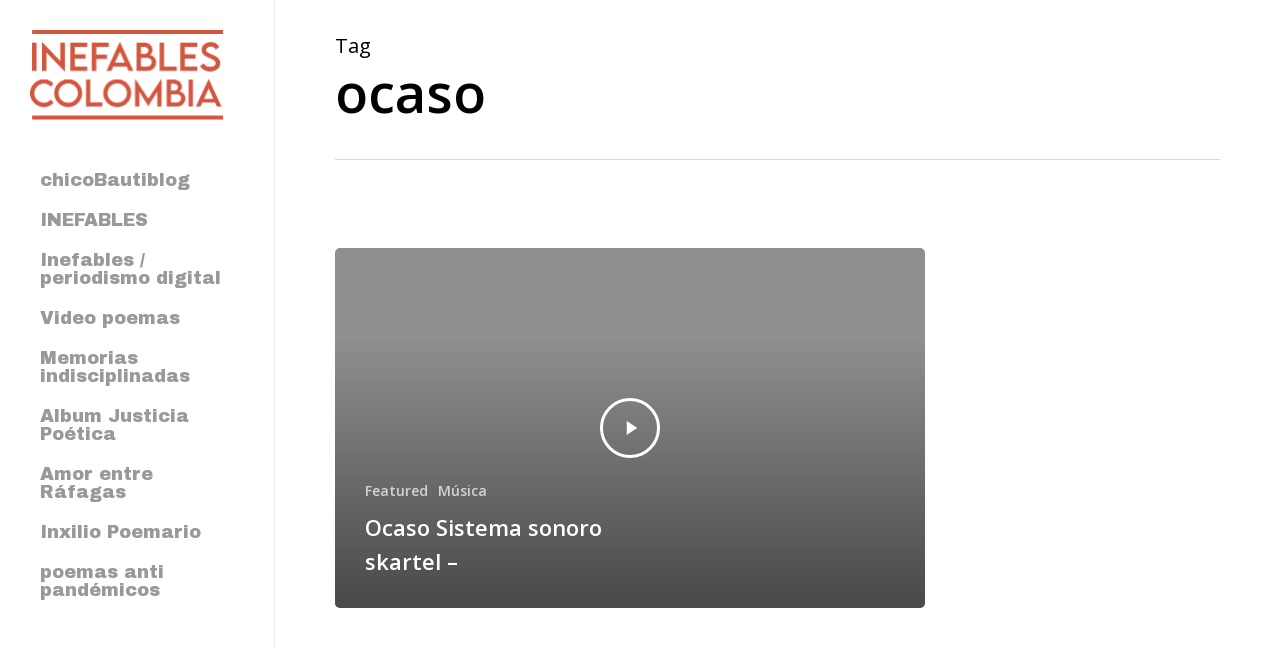

--- FILE ---
content_type: application/javascript
request_url: https://chicobauti.com/wp-content/themes/salient/js/build/third-party/jquery.mousewheel.min.js?ver=3.1.13
body_size: 1257
content:
/*!
 * jQuery Mousewheel 3.1.13
 * Copyright OpenJS Foundation and other contributors
 */
!function(e){"function"==typeof define&&define.amd?define(["jquery"],e):"object"==typeof exports?module.exports=e:e(jQuery)}(function(u){var f,d,e=["wheel","mousewheel","DOMMouseScroll","MozMousePixelScroll"],t="onwheel"in window.document||9<=window.document.documentMode?["wheel"]:["mousewheel","DomMouseScroll","MozMousePixelScroll"],w=Array.prototype.slice;if(u.event.fixHooks)for(var i=e.length;i;)u.event.fixHooks[e[--i]]=u.event.mouseHooks;var c=u.event.special.mousewheel={version:"3.1.12",setup:function(){if(this.addEventListener)for(var e=t.length;e;)this.addEventListener(t[--e],n,{passive:false});else this.onmousewheel=n;u.data(this,"mousewheel-line-height",c.getLineHeight(this)),u.data(this,"mousewheel-page-height",c.getPageHeight(this))},teardown:function(){if(this.removeEventListener)for(var e=t.length;e;)this.removeEventListener(t[--e],n,!1);else this.onmousewheel=null;u.removeData(this,"mousewheel-line-height"),u.removeData(this,"mousewheel-page-height")},getLineHeight:function(e){var t=u(e),i=t["offsetParent"in u.fn?"offsetParent":"parent"]();return i.length||(i=u("body")),parseInt(i.css("fontSize"),10)||parseInt(t.css("fontSize"),10)||16},getPageHeight:function(e){return u(e).height()},settings:{adjustOldDeltas:!0,normalizeOffset:!0}};function n(e){var t,i=e||window.event,n=w.call(arguments,1),o=0,l=0,s=0;if((e=u.event.fix(i)).type="mousewheel","detail"in i&&(s=-1*i.detail),"wheelDelta"in i&&(s=i.wheelDelta),"wheelDeltaY"in i&&(s=i.wheelDeltaY),"wheelDeltaX"in i&&(l=-1*i.wheelDeltaX),"axis"in i&&i.axis===i.HORIZONTAL_AXIS&&(l=-1*s,s=0),o=0===s?l:s,"deltaY"in i&&(o=s=-1*i.deltaY),"deltaX"in i&&(l=i.deltaX,0===s&&(o=-1*l)),0!==s||0!==l){if(1===i.deltaMode){var a=u.data(this,"mousewheel-line-height");o*=a,s*=a,l*=a}else if(2===i.deltaMode){var h=u.data(this,"mousewheel-page-height");o*=h,s*=h,l*=h}if(t=Math.max(Math.abs(s),Math.abs(l)),(!d||t<d)&&g(i,d=t)&&(d/=40),g(i,t)&&(o/=40,l/=40,s/=40),o=Math[1<=o?"floor":"ceil"](o/d),l=Math[1<=l?"floor":"ceil"](l/d),s=Math[1<=s?"floor":"ceil"](s/d),c.settings.normalizeOffset&&this.getBoundingClientRect){var r=this.getBoundingClientRect();e.offsetX=e.clientX-r.left,e.offsetY=e.clientY-r.top}return e.deltaX=l,e.deltaY=s,e.deltaFactor=d,e.deltaMode=0,n.unshift(e,o,l,s),f&&window.clearTimeout(f),f=window.setTimeout(m,200),(u.event.dispatch||u.event.handle).apply(this,n)}}function m(){d=null}function g(e,t){return c.settings.adjustOldDeltas&&"mousewheel"===e.type&&t%120==0}u.fn.extend({mousewheel:function(e){return e?this.on("mousewheel",e):this.trigger("mousewheel")},unmousewheel:function(e){return this.off("mousewheel",e)}})});
